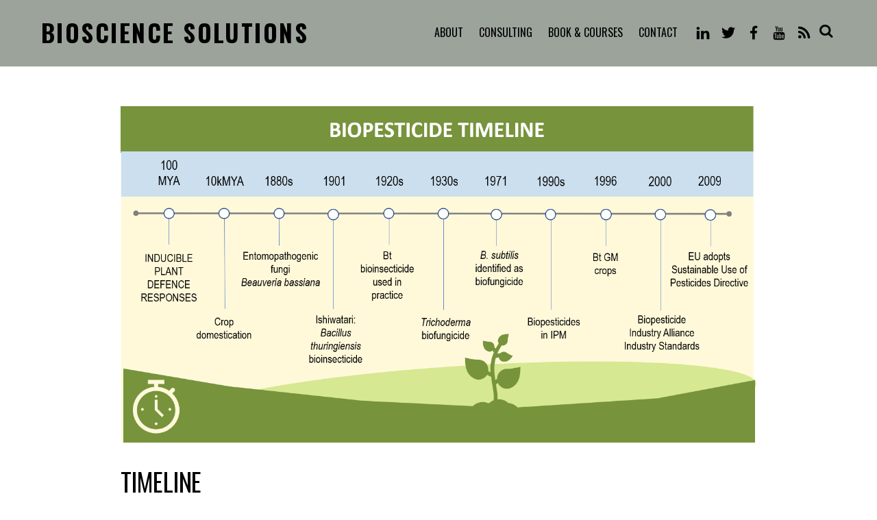

--- FILE ---
content_type: text/html; charset=UTF-8
request_url: https://biocomm.eu/2018/01/12/biopesticides-part-v-surprisingly-long-biopesticide-timeline/timeline/
body_size: 11860
content:
<!DOCTYPE html>
<html lang="en-US" prefix="og: https://ogp.me/ns#">

<head>
		<meta charset="UTF-8">
	<!-- wp_head -->
		<style>img:is([sizes="auto" i], [sizes^="auto," i]) { contain-intrinsic-size: 3000px 1500px }</style>
	<meta name="dlm-version" content="5.1.6">
<!-- Search Engine Optimization by Rank Math - https://rankmath.com/ -->
<title>timeline - BioScience Solutions</title>
<meta name="robots" content="follow, index, max-snippet:-1, max-video-preview:-1, max-image-preview:large"/>
<link rel="canonical" href="https://biocomm.eu/2018/01/12/biopesticides-part-v-surprisingly-long-biopesticide-timeline/timeline/" />
<meta property="og:locale" content="en_US" />
<meta property="og:type" content="article" />
<meta property="og:title" content="timeline - BioScience Solutions" />
<meta property="og:url" content="https://biocomm.eu/2018/01/12/biopesticides-part-v-surprisingly-long-biopesticide-timeline/timeline/" />
<meta property="og:site_name" content="BioScience Solutions" />
<meta property="article:publisher" content="https://www.facebook.com/biocomm.eu/" />
<meta property="og:image" content="https://usercontent.one/wp/biocomm.eu/wp-content/uploads/2018/01/timeline.png?media=1760530528" />
<meta property="og:image:secure_url" content="https://usercontent.one/wp/biocomm.eu/wp-content/uploads/2018/01/timeline.png?media=1760530528" />
<meta property="og:image:width" content="1450" />
<meta property="og:image:height" content="767" />
<meta property="og:image:alt" content="timeline" />
<meta property="og:image:type" content="image/png" />
<meta name="twitter:card" content="summary_large_image" />
<meta name="twitter:title" content="timeline - BioScience Solutions" />
<meta name="twitter:site" content="@biocomm_eu" />
<meta name="twitter:creator" content="@biocomm_eu" />
<meta name="twitter:image" content="https://usercontent.one/wp/biocomm.eu/wp-content/uploads/2018/01/timeline.png?media=1760530528" />
<!-- /Rank Math WordPress SEO plugin -->

<link rel='dns-prefetch' href='//www.googletagmanager.com' />
<link rel='dns-prefetch' href='//fonts.googleapis.com' />
<link rel='dns-prefetch' href='//pagead2.googlesyndication.com' />
<link rel="alternate" type="application/rss+xml" title="BioScience Solutions &raquo; Feed" href="https://biocomm.eu/feed/" />
<link rel="alternate" type="application/rss+xml" title="BioScience Solutions &raquo; Comments Feed" href="https://biocomm.eu/comments/feed/" />
<link rel="alternate" type="application/rss+xml" title="BioScience Solutions &raquo; timeline Comments Feed" href="https://biocomm.eu/2018/01/12/biopesticides-part-v-surprisingly-long-biopesticide-timeline/timeline/feed/" />
<script type="text/javascript">
/* <![CDATA[ */
window._wpemojiSettings = {"baseUrl":"https:\/\/s.w.org\/images\/core\/emoji\/16.0.1\/72x72\/","ext":".png","svgUrl":"https:\/\/s.w.org\/images\/core\/emoji\/16.0.1\/svg\/","svgExt":".svg","source":{"concatemoji":"https:\/\/biocomm.eu\/wp-includes\/js\/wp-emoji-release.min.js?ver=6.8.3"}};
/*! This file is auto-generated */
!function(s,n){var o,i,e;function c(e){try{var t={supportTests:e,timestamp:(new Date).valueOf()};sessionStorage.setItem(o,JSON.stringify(t))}catch(e){}}function p(e,t,n){e.clearRect(0,0,e.canvas.width,e.canvas.height),e.fillText(t,0,0);var t=new Uint32Array(e.getImageData(0,0,e.canvas.width,e.canvas.height).data),a=(e.clearRect(0,0,e.canvas.width,e.canvas.height),e.fillText(n,0,0),new Uint32Array(e.getImageData(0,0,e.canvas.width,e.canvas.height).data));return t.every(function(e,t){return e===a[t]})}function u(e,t){e.clearRect(0,0,e.canvas.width,e.canvas.height),e.fillText(t,0,0);for(var n=e.getImageData(16,16,1,1),a=0;a<n.data.length;a++)if(0!==n.data[a])return!1;return!0}function f(e,t,n,a){switch(t){case"flag":return n(e,"\ud83c\udff3\ufe0f\u200d\u26a7\ufe0f","\ud83c\udff3\ufe0f\u200b\u26a7\ufe0f")?!1:!n(e,"\ud83c\udde8\ud83c\uddf6","\ud83c\udde8\u200b\ud83c\uddf6")&&!n(e,"\ud83c\udff4\udb40\udc67\udb40\udc62\udb40\udc65\udb40\udc6e\udb40\udc67\udb40\udc7f","\ud83c\udff4\u200b\udb40\udc67\u200b\udb40\udc62\u200b\udb40\udc65\u200b\udb40\udc6e\u200b\udb40\udc67\u200b\udb40\udc7f");case"emoji":return!a(e,"\ud83e\udedf")}return!1}function g(e,t,n,a){var r="undefined"!=typeof WorkerGlobalScope&&self instanceof WorkerGlobalScope?new OffscreenCanvas(300,150):s.createElement("canvas"),o=r.getContext("2d",{willReadFrequently:!0}),i=(o.textBaseline="top",o.font="600 32px Arial",{});return e.forEach(function(e){i[e]=t(o,e,n,a)}),i}function t(e){var t=s.createElement("script");t.src=e,t.defer=!0,s.head.appendChild(t)}"undefined"!=typeof Promise&&(o="wpEmojiSettingsSupports",i=["flag","emoji"],n.supports={everything:!0,everythingExceptFlag:!0},e=new Promise(function(e){s.addEventListener("DOMContentLoaded",e,{once:!0})}),new Promise(function(t){var n=function(){try{var e=JSON.parse(sessionStorage.getItem(o));if("object"==typeof e&&"number"==typeof e.timestamp&&(new Date).valueOf()<e.timestamp+604800&&"object"==typeof e.supportTests)return e.supportTests}catch(e){}return null}();if(!n){if("undefined"!=typeof Worker&&"undefined"!=typeof OffscreenCanvas&&"undefined"!=typeof URL&&URL.createObjectURL&&"undefined"!=typeof Blob)try{var e="postMessage("+g.toString()+"("+[JSON.stringify(i),f.toString(),p.toString(),u.toString()].join(",")+"));",a=new Blob([e],{type:"text/javascript"}),r=new Worker(URL.createObjectURL(a),{name:"wpTestEmojiSupports"});return void(r.onmessage=function(e){c(n=e.data),r.terminate(),t(n)})}catch(e){}c(n=g(i,f,p,u))}t(n)}).then(function(e){for(var t in e)n.supports[t]=e[t],n.supports.everything=n.supports.everything&&n.supports[t],"flag"!==t&&(n.supports.everythingExceptFlag=n.supports.everythingExceptFlag&&n.supports[t]);n.supports.everythingExceptFlag=n.supports.everythingExceptFlag&&!n.supports.flag,n.DOMReady=!1,n.readyCallback=function(){n.DOMReady=!0}}).then(function(){return e}).then(function(){var e;n.supports.everything||(n.readyCallback(),(e=n.source||{}).concatemoji?t(e.concatemoji):e.wpemoji&&e.twemoji&&(t(e.twemoji),t(e.wpemoji)))}))}((window,document),window._wpemojiSettings);
/* ]]> */
</script>
<style>
	.themify_builder .wow { visibility: hidden; }
	div:not(.caroufredsel_wrapper) > .themify_builder_slider > li:not(:first-child), .mfp-hide { display: none; }
a.themify_lightbox, .module-gallery a, .gallery-icon, .themify_lightboxed_images .post a[href$="jpg"], .themify_lightboxed_images .post a[href$="gif"], .themify_lightboxed_images .post a[href$="png"], .themify_lightboxed_images .post a[href$="JPG"], .themify_lightboxed_images .post a[href$="GIF"], .themify_lightboxed_images .post a[href$="PNG"], .themify_lightboxed_images .post a[href$="jpeg"], .themify_lightboxed_images .post a[href$="JPEG"] { cursor:not-allowed; }
	.themify_lightbox_loaded a.themify_lightbox, .themify_lightbox_loaded .module-gallery a, .themify_lightbox_loaded .gallery-icon { cursor:pointer; }
	</style><link rel='stylesheet' id='themify-common-css' href='https://usercontent.one/wp/biocomm.eu/wp-content/themes/themify-landing/themify/css/themify.common.css?ver=4.8.8&media=1760530528' type='text/css' media='all' />
<meta name="themify-framework-css" data-href="https://usercontent.one/wp/biocomm.eu/wp-content/themes/themify-landing/themify/css/themify.framework.css?ver=4.8.8&media=1760530528" content="themify-framework-css" id="themify-framework-css" /><meta name="builder-styles-css" data-href="https://usercontent.one/wp/biocomm.eu/wp-content/themes/themify-landing/themify/themify-builder/css/themify-builder-style.css?ver=4.8.8&media=1760530528" content="builder-styles-css" id="builder-styles-css" />
<style id='wp-emoji-styles-inline-css' type='text/css'>

	img.wp-smiley, img.emoji {
		display: inline !important;
		border: none !important;
		box-shadow: none !important;
		height: 1em !important;
		width: 1em !important;
		margin: 0 0.07em !important;
		vertical-align: -0.1em !important;
		background: none !important;
		padding: 0 !important;
	}
</style>
<link rel='stylesheet' id='wp-block-library-css' href='https://biocomm.eu/wp-includes/css/dist/block-library/style.min.css?ver=6.8.3' type='text/css' media='all' />
<style id='classic-theme-styles-inline-css' type='text/css'>
/*! This file is auto-generated */
.wp-block-button__link{color:#fff;background-color:#32373c;border-radius:9999px;box-shadow:none;text-decoration:none;padding:calc(.667em + 2px) calc(1.333em + 2px);font-size:1.125em}.wp-block-file__button{background:#32373c;color:#fff;text-decoration:none}
</style>
<style id='global-styles-inline-css' type='text/css'>
:root{--wp--preset--aspect-ratio--square: 1;--wp--preset--aspect-ratio--4-3: 4/3;--wp--preset--aspect-ratio--3-4: 3/4;--wp--preset--aspect-ratio--3-2: 3/2;--wp--preset--aspect-ratio--2-3: 2/3;--wp--preset--aspect-ratio--16-9: 16/9;--wp--preset--aspect-ratio--9-16: 9/16;--wp--preset--color--black: #000000;--wp--preset--color--cyan-bluish-gray: #abb8c3;--wp--preset--color--white: #ffffff;--wp--preset--color--pale-pink: #f78da7;--wp--preset--color--vivid-red: #cf2e2e;--wp--preset--color--luminous-vivid-orange: #ff6900;--wp--preset--color--luminous-vivid-amber: #fcb900;--wp--preset--color--light-green-cyan: #7bdcb5;--wp--preset--color--vivid-green-cyan: #00d084;--wp--preset--color--pale-cyan-blue: #8ed1fc;--wp--preset--color--vivid-cyan-blue: #0693e3;--wp--preset--color--vivid-purple: #9b51e0;--wp--preset--gradient--vivid-cyan-blue-to-vivid-purple: linear-gradient(135deg,rgba(6,147,227,1) 0%,rgb(155,81,224) 100%);--wp--preset--gradient--light-green-cyan-to-vivid-green-cyan: linear-gradient(135deg,rgb(122,220,180) 0%,rgb(0,208,130) 100%);--wp--preset--gradient--luminous-vivid-amber-to-luminous-vivid-orange: linear-gradient(135deg,rgba(252,185,0,1) 0%,rgba(255,105,0,1) 100%);--wp--preset--gradient--luminous-vivid-orange-to-vivid-red: linear-gradient(135deg,rgba(255,105,0,1) 0%,rgb(207,46,46) 100%);--wp--preset--gradient--very-light-gray-to-cyan-bluish-gray: linear-gradient(135deg,rgb(238,238,238) 0%,rgb(169,184,195) 100%);--wp--preset--gradient--cool-to-warm-spectrum: linear-gradient(135deg,rgb(74,234,220) 0%,rgb(151,120,209) 20%,rgb(207,42,186) 40%,rgb(238,44,130) 60%,rgb(251,105,98) 80%,rgb(254,248,76) 100%);--wp--preset--gradient--blush-light-purple: linear-gradient(135deg,rgb(255,206,236) 0%,rgb(152,150,240) 100%);--wp--preset--gradient--blush-bordeaux: linear-gradient(135deg,rgb(254,205,165) 0%,rgb(254,45,45) 50%,rgb(107,0,62) 100%);--wp--preset--gradient--luminous-dusk: linear-gradient(135deg,rgb(255,203,112) 0%,rgb(199,81,192) 50%,rgb(65,88,208) 100%);--wp--preset--gradient--pale-ocean: linear-gradient(135deg,rgb(255,245,203) 0%,rgb(182,227,212) 50%,rgb(51,167,181) 100%);--wp--preset--gradient--electric-grass: linear-gradient(135deg,rgb(202,248,128) 0%,rgb(113,206,126) 100%);--wp--preset--gradient--midnight: linear-gradient(135deg,rgb(2,3,129) 0%,rgb(40,116,252) 100%);--wp--preset--font-size--small: 13px;--wp--preset--font-size--medium: 20px;--wp--preset--font-size--large: 36px;--wp--preset--font-size--x-large: 42px;--wp--preset--spacing--20: 0.44rem;--wp--preset--spacing--30: 0.67rem;--wp--preset--spacing--40: 1rem;--wp--preset--spacing--50: 1.5rem;--wp--preset--spacing--60: 2.25rem;--wp--preset--spacing--70: 3.38rem;--wp--preset--spacing--80: 5.06rem;--wp--preset--shadow--natural: 6px 6px 9px rgba(0, 0, 0, 0.2);--wp--preset--shadow--deep: 12px 12px 50px rgba(0, 0, 0, 0.4);--wp--preset--shadow--sharp: 6px 6px 0px rgba(0, 0, 0, 0.2);--wp--preset--shadow--outlined: 6px 6px 0px -3px rgba(255, 255, 255, 1), 6px 6px rgba(0, 0, 0, 1);--wp--preset--shadow--crisp: 6px 6px 0px rgba(0, 0, 0, 1);}:where(.is-layout-flex){gap: 0.5em;}:where(.is-layout-grid){gap: 0.5em;}body .is-layout-flex{display: flex;}.is-layout-flex{flex-wrap: wrap;align-items: center;}.is-layout-flex > :is(*, div){margin: 0;}body .is-layout-grid{display: grid;}.is-layout-grid > :is(*, div){margin: 0;}:where(.wp-block-columns.is-layout-flex){gap: 2em;}:where(.wp-block-columns.is-layout-grid){gap: 2em;}:where(.wp-block-post-template.is-layout-flex){gap: 1.25em;}:where(.wp-block-post-template.is-layout-grid){gap: 1.25em;}.has-black-color{color: var(--wp--preset--color--black) !important;}.has-cyan-bluish-gray-color{color: var(--wp--preset--color--cyan-bluish-gray) !important;}.has-white-color{color: var(--wp--preset--color--white) !important;}.has-pale-pink-color{color: var(--wp--preset--color--pale-pink) !important;}.has-vivid-red-color{color: var(--wp--preset--color--vivid-red) !important;}.has-luminous-vivid-orange-color{color: var(--wp--preset--color--luminous-vivid-orange) !important;}.has-luminous-vivid-amber-color{color: var(--wp--preset--color--luminous-vivid-amber) !important;}.has-light-green-cyan-color{color: var(--wp--preset--color--light-green-cyan) !important;}.has-vivid-green-cyan-color{color: var(--wp--preset--color--vivid-green-cyan) !important;}.has-pale-cyan-blue-color{color: var(--wp--preset--color--pale-cyan-blue) !important;}.has-vivid-cyan-blue-color{color: var(--wp--preset--color--vivid-cyan-blue) !important;}.has-vivid-purple-color{color: var(--wp--preset--color--vivid-purple) !important;}.has-black-background-color{background-color: var(--wp--preset--color--black) !important;}.has-cyan-bluish-gray-background-color{background-color: var(--wp--preset--color--cyan-bluish-gray) !important;}.has-white-background-color{background-color: var(--wp--preset--color--white) !important;}.has-pale-pink-background-color{background-color: var(--wp--preset--color--pale-pink) !important;}.has-vivid-red-background-color{background-color: var(--wp--preset--color--vivid-red) !important;}.has-luminous-vivid-orange-background-color{background-color: var(--wp--preset--color--luminous-vivid-orange) !important;}.has-luminous-vivid-amber-background-color{background-color: var(--wp--preset--color--luminous-vivid-amber) !important;}.has-light-green-cyan-background-color{background-color: var(--wp--preset--color--light-green-cyan) !important;}.has-vivid-green-cyan-background-color{background-color: var(--wp--preset--color--vivid-green-cyan) !important;}.has-pale-cyan-blue-background-color{background-color: var(--wp--preset--color--pale-cyan-blue) !important;}.has-vivid-cyan-blue-background-color{background-color: var(--wp--preset--color--vivid-cyan-blue) !important;}.has-vivid-purple-background-color{background-color: var(--wp--preset--color--vivid-purple) !important;}.has-black-border-color{border-color: var(--wp--preset--color--black) !important;}.has-cyan-bluish-gray-border-color{border-color: var(--wp--preset--color--cyan-bluish-gray) !important;}.has-white-border-color{border-color: var(--wp--preset--color--white) !important;}.has-pale-pink-border-color{border-color: var(--wp--preset--color--pale-pink) !important;}.has-vivid-red-border-color{border-color: var(--wp--preset--color--vivid-red) !important;}.has-luminous-vivid-orange-border-color{border-color: var(--wp--preset--color--luminous-vivid-orange) !important;}.has-luminous-vivid-amber-border-color{border-color: var(--wp--preset--color--luminous-vivid-amber) !important;}.has-light-green-cyan-border-color{border-color: var(--wp--preset--color--light-green-cyan) !important;}.has-vivid-green-cyan-border-color{border-color: var(--wp--preset--color--vivid-green-cyan) !important;}.has-pale-cyan-blue-border-color{border-color: var(--wp--preset--color--pale-cyan-blue) !important;}.has-vivid-cyan-blue-border-color{border-color: var(--wp--preset--color--vivid-cyan-blue) !important;}.has-vivid-purple-border-color{border-color: var(--wp--preset--color--vivid-purple) !important;}.has-vivid-cyan-blue-to-vivid-purple-gradient-background{background: var(--wp--preset--gradient--vivid-cyan-blue-to-vivid-purple) !important;}.has-light-green-cyan-to-vivid-green-cyan-gradient-background{background: var(--wp--preset--gradient--light-green-cyan-to-vivid-green-cyan) !important;}.has-luminous-vivid-amber-to-luminous-vivid-orange-gradient-background{background: var(--wp--preset--gradient--luminous-vivid-amber-to-luminous-vivid-orange) !important;}.has-luminous-vivid-orange-to-vivid-red-gradient-background{background: var(--wp--preset--gradient--luminous-vivid-orange-to-vivid-red) !important;}.has-very-light-gray-to-cyan-bluish-gray-gradient-background{background: var(--wp--preset--gradient--very-light-gray-to-cyan-bluish-gray) !important;}.has-cool-to-warm-spectrum-gradient-background{background: var(--wp--preset--gradient--cool-to-warm-spectrum) !important;}.has-blush-light-purple-gradient-background{background: var(--wp--preset--gradient--blush-light-purple) !important;}.has-blush-bordeaux-gradient-background{background: var(--wp--preset--gradient--blush-bordeaux) !important;}.has-luminous-dusk-gradient-background{background: var(--wp--preset--gradient--luminous-dusk) !important;}.has-pale-ocean-gradient-background{background: var(--wp--preset--gradient--pale-ocean) !important;}.has-electric-grass-gradient-background{background: var(--wp--preset--gradient--electric-grass) !important;}.has-midnight-gradient-background{background: var(--wp--preset--gradient--midnight) !important;}.has-small-font-size{font-size: var(--wp--preset--font-size--small) !important;}.has-medium-font-size{font-size: var(--wp--preset--font-size--medium) !important;}.has-large-font-size{font-size: var(--wp--preset--font-size--large) !important;}.has-x-large-font-size{font-size: var(--wp--preset--font-size--x-large) !important;}
:where(.wp-block-post-template.is-layout-flex){gap: 1.25em;}:where(.wp-block-post-template.is-layout-grid){gap: 1.25em;}
:where(.wp-block-columns.is-layout-flex){gap: 2em;}:where(.wp-block-columns.is-layout-grid){gap: 2em;}
:root :where(.wp-block-pullquote){font-size: 1.5em;line-height: 1.6;}
</style>
<link rel='stylesheet' id='theme-style-css' href='https://usercontent.one/wp/biocomm.eu/wp-content/themes/themify-landing/style.css?ver=1.5.8&media=1760530528' type='text/css' media='all' />
<link rel='stylesheet' id='themify-media-queries-css' href='https://usercontent.one/wp/biocomm.eu/wp-content/themes/themify-landing/media-queries.css?ver=1.5.8&media=1760530528' type='text/css' media='all' />
<link rel='stylesheet' id='themify-customize-css' href='https://usercontent.one/wp/biocomm.eu/wp-content/uploads/themify-customizer.css?ver=21.05.28.20.15.51&media=1760530528' type='text/css' media='all' />
<link rel='stylesheet' id='themify-google-fonts-css' href='https://fonts.googleapis.com/css?family=Oswald:400,700|Crimson+Text:700italic,400,700,400italic&#038;subset=latin' type='text/css' media='all' />
<script type="text/javascript" src="https://biocomm.eu/wp-includes/js/jquery/jquery.min.js?ver=3.7.1" id="jquery-core-js"></script>
<script type="text/javascript" src="https://biocomm.eu/wp-includes/js/jquery/jquery-migrate.min.js?ver=3.4.1" id="jquery-migrate-js"></script>

<!-- Google tag (gtag.js) snippet added by Site Kit -->
<!-- Google Analytics snippet added by Site Kit -->
<script type="text/javascript" src="https://www.googletagmanager.com/gtag/js?id=GT-WVCK3Q2" id="google_gtagjs-js" async></script>
<script type="text/javascript" id="google_gtagjs-js-after">
/* <![CDATA[ */
window.dataLayer = window.dataLayer || [];function gtag(){dataLayer.push(arguments);}
gtag("set","linker",{"domains":["biocomm.eu"]});
gtag("js", new Date());
gtag("set", "developer_id.dZTNiMT", true);
gtag("config", "GT-WVCK3Q2");
/* ]]> */
</script>
<link rel="https://api.w.org/" href="https://biocomm.eu/wp-json/" /><link rel="alternate" title="JSON" type="application/json" href="https://biocomm.eu/wp-json/wp/v2/media/6348" /><link rel="EditURI" type="application/rsd+xml" title="RSD" href="https://biocomm.eu/xmlrpc.php?rsd" />
<meta name="generator" content="WordPress 6.8.3" />
<link rel='shortlink' href='https://biocomm.eu/?p=6348' />
<link rel="alternate" title="oEmbed (JSON)" type="application/json+oembed" href="https://biocomm.eu/wp-json/oembed/1.0/embed?url=https%3A%2F%2Fbiocomm.eu%2F2018%2F01%2F12%2Fbiopesticides-part-v-surprisingly-long-biopesticide-timeline%2Ftimeline%2F" />
<link rel="alternate" title="oEmbed (XML)" type="text/xml+oembed" href="https://biocomm.eu/wp-json/oembed/1.0/embed?url=https%3A%2F%2Fbiocomm.eu%2F2018%2F01%2F12%2Fbiopesticides-part-v-surprisingly-long-biopesticide-timeline%2Ftimeline%2F&#038;format=xml" />
<meta name="generator" content="Site Kit by Google 1.168.0" /><style>[class*=" icon-oc-"],[class^=icon-oc-]{speak:none;font-style:normal;font-weight:400;font-variant:normal;text-transform:none;line-height:1;-webkit-font-smoothing:antialiased;-moz-osx-font-smoothing:grayscale}.icon-oc-one-com-white-32px-fill:before{content:"901"}.icon-oc-one-com:before{content:"900"}#one-com-icon,.toplevel_page_onecom-wp .wp-menu-image{speak:none;display:flex;align-items:center;justify-content:center;text-transform:none;line-height:1;-webkit-font-smoothing:antialiased;-moz-osx-font-smoothing:grayscale}.onecom-wp-admin-bar-item>a,.toplevel_page_onecom-wp>.wp-menu-name{font-size:16px;font-weight:400;line-height:1}.toplevel_page_onecom-wp>.wp-menu-name img{width:69px;height:9px;}.wp-submenu-wrap.wp-submenu>.wp-submenu-head>img{width:88px;height:auto}.onecom-wp-admin-bar-item>a img{height:7px!important}.onecom-wp-admin-bar-item>a img,.toplevel_page_onecom-wp>.wp-menu-name img{opacity:.8}.onecom-wp-admin-bar-item.hover>a img,.toplevel_page_onecom-wp.wp-has-current-submenu>.wp-menu-name img,li.opensub>a.toplevel_page_onecom-wp>.wp-menu-name img{opacity:1}#one-com-icon:before,.onecom-wp-admin-bar-item>a:before,.toplevel_page_onecom-wp>.wp-menu-image:before{content:'';position:static!important;background-color:rgba(240,245,250,.4);border-radius:102px;width:18px;height:18px;padding:0!important}.onecom-wp-admin-bar-item>a:before{width:14px;height:14px}.onecom-wp-admin-bar-item.hover>a:before,.toplevel_page_onecom-wp.opensub>a>.wp-menu-image:before,.toplevel_page_onecom-wp.wp-has-current-submenu>.wp-menu-image:before{background-color:#76b82a}.onecom-wp-admin-bar-item>a{display:inline-flex!important;align-items:center;justify-content:center}#one-com-logo-wrapper{font-size:4em}#one-com-icon{vertical-align:middle}.imagify-welcome{display:none !important;}</style>

<link href="https://usercontent.one/wp/biocomm.eu/wp-content/uploads/2017/06/3-1.png?media=1760530528" rel="shortcut icon" /> 




		<link rel="preconnect" href="https://fonts.googleapis.com" crossorigin/>
	
	<script type="text/javascript">
	    var tf_mobile_menu_trigger_point = 1200;
	</script>
	
<meta name="viewport" content="width=device-width, initial-scale=1">

<!-- Google AdSense meta tags added by Site Kit -->
<meta name="google-adsense-platform-account" content="ca-host-pub-2644536267352236">
<meta name="google-adsense-platform-domain" content="sitekit.withgoogle.com">
<!-- End Google AdSense meta tags added by Site Kit -->

<!-- Google AdSense snippet added by Site Kit -->
<script type="text/javascript" async="async" src="https://pagead2.googlesyndication.com/pagead/js/adsbygoogle.js?client=ca-pub-6401576362648451&amp;host=ca-host-pub-2644536267352236" crossorigin="anonymous"></script>

<!-- End Google AdSense snippet added by Site Kit -->
<link rel="icon" href="https://usercontent.one/wp/biocomm.eu/wp-content/uploads/2017/06/cropped-3-32x32.png?media=1760530528" sizes="32x32" />
<link rel="icon" href="https://usercontent.one/wp/biocomm.eu/wp-content/uploads/2017/06/cropped-3-192x192.png?media=1760530528" sizes="192x192" />
<link rel="apple-touch-icon" href="https://usercontent.one/wp/biocomm.eu/wp-content/uploads/2017/06/cropped-3-180x180.png?media=1760530528" />
<meta name="msapplication-TileImage" content="https://usercontent.one/wp/biocomm.eu/wp-content/uploads/2017/06/cropped-3-270x270.png?media=1760530528" />
<meta name="description" content="Harry Teicher | BioScience Solutions supports crop protection companies with strategic RnD and formulation expertise to accelerate innovation and ROI.">

</head>

<body class="attachment wp-singular attachment-template-default single single-attachment postid-6348 attachmentid-6348 attachment-png wp-theme-themify-landing themify-fw-4-8-8 themify-landing-1-5-8 skin-default not-ie default_width sidebar-none no-home no-touch themify_lightboxed_images builder-parallax-scrolling-active header-horizontal">

<script type="text/javascript">
	function themifyMobileMenuTrigger(e) {
		var w = document.body.clientWidth;
		if( w > 0 && w <= tf_mobile_menu_trigger_point ) {
			document.body.classList.add( 'mobile_menu_active' );
		} else {
			document.body.classList.remove( 'mobile_menu_active' );
		}
		
	}
	themifyMobileMenuTrigger();
	var _init =function () {
	    jQuery( window ).on('tfsmartresize.tf_mobile_menu', themifyMobileMenuTrigger );
	    document.removeEventListener( 'DOMContentLoaded', _init, {once:true,passive:true} );
	    _init=null;
	};
	document.addEventListener( 'DOMContentLoaded', _init, {once:true,passive:true} );
</script>

<div id="pagewrap" class="hfeed site">

			<div id="headerwrap">

			
			<header id="header" class="pagewidth clearfix" itemscope="itemscope" itemtype="https://schema.org/WPHeader">

	            
	            					<div id="site-logo"><a href="https://biocomm.eu" title="BioScience Solutions"><span>BioScience Solutions</span></a></div>				
									<div id="site-description" class="site-description"><span>STRATEGIC R&D LEADER | Available: Permanent - Interim - Consultant | SCIENCE COMMUNICATOR | Crop Protection & BioScience</span></div>				
									<a id="menu-icon" href="#mobile-menu"><span class="menu-icon-inner"></span></a>
					<div id="mobile-menu" class="sidemenu sidemenu-off">

													<div id="searchform-wrap">
								<form method="get" id="searchform" action="https://biocomm.eu/">

	<i class="icon-search"></i>

	<input type="text" name="s" id="s" title="Search" value="" />

</form>							</div>
							<!-- /searchform-wrap -->
						
																			<div class="social-widget">
                                                                    <div id="themify-social-links-1006" class="widget themify-social-links"><ul class="social-links horizontal">
							<li class="social-link-item linkedin font-icon icon-medium">
								<a href="https://www.linkedin.com/in/hteicher/" ><i class="ti-linkedin" ></i>  </a>
							</li>
							<!-- /themify-link-item -->
							<li class="social-link-item twitter font-icon icon-medium">
								<a href="https://twitter.com/biocomm_eu" ><i class="fa fa-twitter" ></i>  </a>
							</li>
							<!-- /themify-link-item -->
							<li class="social-link-item facebook font-icon icon-medium">
								<a href="https://www.facebook.com/biocomm.eu/" ><i class="fa fa-facebook" ></i>  </a>
							</li>
							<!-- /themify-link-item -->
							<li class="social-link-item youtube font-icon icon-medium">
								<a href="https://www.youtube.com/@CropProtectionFormulation" ><i class="ti-youtube" ></i>  </a>
							</li>
							<!-- /themify-link-item --></ul></div>                                     <!-- /.social-widget -->
                                																	<div class="rss">
										<a href="https://biocomm.eu/feed/"></a>
									</div>
															</div>
						
													<nav itemscope="itemscope" itemtype="https://schema.org/SiteNavigationElement">
								<ul id="main-nav" class="main-nav menu-name-primary-menu"><li id="menu-item-23" class="menu-item menu-item-type-custom menu-item-object-custom menu-item-home menu-item-23"><a href="http://biocomm.eu/#about"><i class="dashicons-obfx-default-icon"></i> About</a></li>
<li id="menu-item-4731" class="menu-item menu-item-type-custom menu-item-object-custom menu-item-home menu-item-4731"><a href="http://biocomm.eu/#solutions"><i class="dashicons-obfx-default-icon"></i> Consulting</a></li>
<li id="menu-item-5851" class="menu-item menu-item-type-custom menu-item-object-custom menu-item-home menu-item-5851"><a href="http://biocomm.eu/#resources"><i class="dashicons-obfx-default-icon"></i> Book &#038; Courses</a></li>
<li id="menu-item-4728" class="menu-item menu-item-type-custom menu-item-object-custom menu-item-home menu-item-4728"><a href="http://biocomm.eu/#contact"><i class="dashicons-obfx-default-icon"></i> Contact</a></li>
</ul>								<!-- /#main-nav -->
							</nav>
						
						<a id="menu-icon-close" href="#"></a>
					</div>
					<!-- /#mobile-menu -->
				
				
			</header>
			<!-- /#header -->

	        
		</div>
		<!-- /#headerwrap -->
	
	<div id="body" class="clearfix">

		


	<!-- layout-container -->
	<div id="layout" class="pagewidth clearfix">

				<!-- content -->
		<div id="content" class="list-post">
			
			

<article id="post-6348" class="post clearfix post-6348 attachment type-attachment status-inherit hentry has-post-title no-post-date has-post-category no-post-tag no-post-comment no-post-author ">
	
	
	
	
		
			<figure class="post-image  clearfix">

									<a href="https://biocomm.eu/2018/01/12/biopesticides-part-v-surprisingly-long-biopesticide-timeline/timeline/"><img fetchpriority="high" decoding="async" width="1450" height="767" src="https://usercontent.one/wp/biocomm.eu/wp-content/uploads/2018/01/timeline.png?media=1760530528" class=" wp-post-image wp-image-6348" alt="timeline" srcset="https://usercontent.one/wp/biocomm.eu/wp-content/uploads/2018/01/timeline.png?media=1760530528 1450w, https://usercontent.one/wp/biocomm.eu/wp-content/uploads/2018/01/timeline-300x159.png?media=1760530528 300w, https://usercontent.one/wp/biocomm.eu/wp-content/uploads/2018/01/timeline-1024x542.png?media=1760530528 1024w, https://usercontent.one/wp/biocomm.eu/wp-content/uploads/2018/01/timeline-768x406.png?media=1760530528 768w" sizes="(max-width: 1450px) 100vw, 1450px" /></a>
				
			</figure>

		
	
	
	<div class="post-content">

					 <h1 class="post-title entry-title"><a href="https://biocomm.eu/2018/01/12/biopesticides-part-v-surprisingly-long-biopesticide-timeline/timeline/">timeline</a> </h1>		
					<p class="post-meta entry-meta">
				
				
				
													
							</p>
			<!-- /post-meta -->
		
		
		<div class="entry-content">

			
				<p><a href='https://usercontent.one/wp/biocomm.eu/wp-content/uploads/2018/01/timeline.png?media=1760530528'><img decoding="async" width="1024" height="542" src="https://usercontent.one/wp/biocomm.eu/wp-content/uploads/2018/01/timeline-1024x542.png?media=1760530528" class="attachment-large size-large" alt="" srcset="https://usercontent.one/wp/biocomm.eu/wp-content/uploads/2018/01/timeline-1024x542.png?media=1760530528 1024w, https://usercontent.one/wp/biocomm.eu/wp-content/uploads/2018/01/timeline-300x159.png?media=1760530528 300w, https://usercontent.one/wp/biocomm.eu/wp-content/uploads/2018/01/timeline-768x406.png?media=1760530528 768w, https://usercontent.one/wp/biocomm.eu/wp-content/uploads/2018/01/timeline.png?media=1760530528 1450w" sizes="(max-width: 1024px) 100vw, 1024px" /></a></p>
<div id="themify_builder_content-6348" data-postid="6348" class="themify_builder_content themify_builder_content-6348 themify_builder tb_generate_css" style="visibility:hidden;opacity:0;">
    </div>
<!-- /themify_builder_content -->

			
		</div><!-- /.entry-content -->

		
	</div>
	<!-- /.post-content -->
	
</article>
<!-- /.post -->

			
			
			
										
							


<div id="comments" class="commentwrap">

	
	
	
			<div id="respond" class="comment-respond">
		<h3 id="reply-title" class="comment-reply-title">Leave a Reply <small><a rel="nofollow" id="cancel-comment-reply-link" href="/2018/01/12/biopesticides-part-v-surprisingly-long-biopesticide-timeline/timeline/#respond" style="display:none;">Cancel reply</a></small></h3><form action="https://biocomm.eu/wp-comments-post.php" method="post" id="commentform" class="comment-form"><p class="comment-notes"><span id="email-notes">Your email address will not be published.</span> <span class="required-field-message">Required fields are marked <span class="required">*</span></span></p><p class="comment-form-comment"><label for="comment">Comment <span class="required">*</span></label> <textarea id="comment" name="comment" cols="45" rows="8" maxlength="65525" required></textarea></p><p class="comment-form-author"><label for="author">Name <span class="required">*</span></label> <input id="author" name="author" type="text" value="" size="30" maxlength="245" autocomplete="name" required /></p>
<p class="comment-form-email"><label for="email">Email <span class="required">*</span></label> <input id="email" name="email" type="email" value="" size="30" maxlength="100" aria-describedby="email-notes" autocomplete="email" required /></p>
<p class="comment-form-url"><label for="url">Website</label> <input id="url" name="url" type="url" value="" size="30" maxlength="200" autocomplete="url" /></p>
<p class="form-submit"><input name="submit" type="submit" id="submit" class="submit" value="Post Comment" /> <input type='hidden' name='comment_post_ID' value='6348' id='comment_post_ID' />
<input type='hidden' name='comment_parent' id='comment_parent' value='0' />
</p><p style="display: none;"><input type="hidden" id="akismet_comment_nonce" name="akismet_comment_nonce" value="16e6e41345" /></p><p style="display: none !important;" class="akismet-fields-container" data-prefix="ak_"><label>&#916;<textarea name="ak_hp_textarea" cols="45" rows="8" maxlength="100"></textarea></label><input type="hidden" id="ak_js_1" name="ak_js" value="176"/><script>document.getElementById( "ak_js_1" ).setAttribute( "value", ( new Date() ).getTime() );</script></p></form>	</div><!-- #respond -->
	<p class="akismet_comment_form_privacy_notice">This site uses Akismet to reduce spam. <a href="https://akismet.com/privacy/" target="_blank" rel="nofollow noopener">Learn how your comment data is processed.</a></p>
	
	
</div>
<!-- /.commentwrap -->


			
					</div>
		<!-- /content -->
		
		
	</div>
	<!-- /layout-container -->



							</div>
			<!-- /body -->
							<div class="footer-widgets-wrap">
					
	<div class="footer-widgets pagewidth clearfix">

								<div class="col3-1 first">
							</div>
								<div class="col3-1 ">
							</div>
								<div class="col3-1 ">
							</div>
		
	</div>
	<!-- /.footer-widgets -->

				</div>
			
							<div id="footerwrap">

					
					<footer id="footer" class="pagewidth clearfix" itemscope="itemscope" itemtype="https://schema.org/WPFooter">

						
						<div class="footer-text clearfix">

							<div class="one">Harry Teicher</div>
							<div class="two">BioScience Solutions</div>
						</div>
						<!-- /footer-text -->

						
					</footer>
					<!-- /#footer -->

					
				</div>
				<!-- /#footerwrap -->
			
		</div>
		<!-- /#pagewrap -->

		
		<!-- wp_footer -->
				

<script type="speculationrules">
{"prefetch":[{"source":"document","where":{"and":[{"href_matches":"\/*"},{"not":{"href_matches":["\/wp-*.php","\/wp-admin\/*","\/wp-content\/uploads\/*","\/wp-content\/*","\/wp-content\/plugins\/*","\/wp-content\/themes\/themify-landing\/*","\/*\\?(.+)"]}},{"not":{"selector_matches":"a[rel~=\"nofollow\"]"}},{"not":{"selector_matches":".no-prefetch, .no-prefetch a"}}]},"eagerness":"conservative"}]}
</script>

<script type="text/javascript" id="themify-main-script-js-extra">
/* <![CDATA[ */
var themify_vars = {"version":"4.8.8","url":"https:\/\/biocomm.eu\/wp-content\/themes\/themify-landing\/themify","wp":"6.8.3","map_key":"AIzaSyCLXURV76827jLmPK6KtwJenxywlEYha4g","bing_map_key":null,"includesURL":"https:\/\/biocomm.eu\/wp-includes\/","isCached":"on","commentUrl":"https:\/\/biocomm.eu\/wp-includes\/js\/comment-reply.min.js","minify":{"css":{"themify-icons":0,"lightbox":0,"main":0,"themify-builder-style":0},"js":{"backstretch.themify-version":0,"bigvideo":0,"themify.dropdown":0,"themify.builder.script":0,"themify.scroll-highlight":0,"themify-youtube-bg":0,"themify-ticks":0}},"media":{"css":{"wp-mediaelement":{"src":"https:\/\/biocomm.eu\/wp-includes\/js\/mediaelement\/wp-mediaelement.min.css","v":false},"mediaelement":{"src":"https:\/\/biocomm.eu\/wp-includes\/js\/mediaelement\/mediaelementplayer-legacy.min.css","v":"4.2.17"}},"_wpmejsSettings":"var _wpmejsSettings = {\"pluginPath\":\"\\\/wp-includes\\\/js\\\/mediaelement\\\/\",\"classPrefix\":\"mejs-\",\"stretching\":\"responsive\",\"audioShortcodeLibrary\":\"mediaelement\",\"videoShortcodeLibrary\":\"mediaelement\"};","js":{"mediaelement-core":{"src":"https:\/\/biocomm.eu\/wp-includes\/js\/mediaelement\/mediaelement-and-player.min.js","v":"4.2.17","extra":{"before":[false,"var mejsL10n = {\"language\":\"en\",\"strings\":{\"mejs.download-file\":\"Download File\",\"mejs.install-flash\":\"You are using a browser that does not have Flash player enabled or installed. Please turn on your Flash player plugin or download the latest version from https:\\\/\\\/get.adobe.com\\\/flashplayer\\\/\",\"mejs.fullscreen\":\"Fullscreen\",\"mejs.play\":\"Play\",\"mejs.pause\":\"Pause\",\"mejs.time-slider\":\"Time Slider\",\"mejs.time-help-text\":\"Use Left\\\/Right Arrow keys to advance one second, Up\\\/Down arrows to advance ten seconds.\",\"mejs.live-broadcast\":\"Live Broadcast\",\"mejs.volume-help-text\":\"Use Up\\\/Down Arrow keys to increase or decrease volume.\",\"mejs.unmute\":\"Unmute\",\"mejs.mute\":\"Mute\",\"mejs.volume-slider\":\"Volume Slider\",\"mejs.video-player\":\"Video Player\",\"mejs.audio-player\":\"Audio Player\",\"mejs.captions-subtitles\":\"Captions\\\/Subtitles\",\"mejs.captions-chapters\":\"Chapters\",\"mejs.none\":\"None\",\"mejs.afrikaans\":\"Afrikaans\",\"mejs.albanian\":\"Albanian\",\"mejs.arabic\":\"Arabic\",\"mejs.belarusian\":\"Belarusian\",\"mejs.bulgarian\":\"Bulgarian\",\"mejs.catalan\":\"Catalan\",\"mejs.chinese\":\"Chinese\",\"mejs.chinese-simplified\":\"Chinese (Simplified)\",\"mejs.chinese-traditional\":\"Chinese (Traditional)\",\"mejs.croatian\":\"Croatian\",\"mejs.czech\":\"Czech\",\"mejs.danish\":\"Danish\",\"mejs.dutch\":\"Dutch\",\"mejs.english\":\"English\",\"mejs.estonian\":\"Estonian\",\"mejs.filipino\":\"Filipino\",\"mejs.finnish\":\"Finnish\",\"mejs.french\":\"French\",\"mejs.galician\":\"Galician\",\"mejs.german\":\"German\",\"mejs.greek\":\"Greek\",\"mejs.haitian-creole\":\"Haitian Creole\",\"mejs.hebrew\":\"Hebrew\",\"mejs.hindi\":\"Hindi\",\"mejs.hungarian\":\"Hungarian\",\"mejs.icelandic\":\"Icelandic\",\"mejs.indonesian\":\"Indonesian\",\"mejs.irish\":\"Irish\",\"mejs.italian\":\"Italian\",\"mejs.japanese\":\"Japanese\",\"mejs.korean\":\"Korean\",\"mejs.latvian\":\"Latvian\",\"mejs.lithuanian\":\"Lithuanian\",\"mejs.macedonian\":\"Macedonian\",\"mejs.malay\":\"Malay\",\"mejs.maltese\":\"Maltese\",\"mejs.norwegian\":\"Norwegian\",\"mejs.persian\":\"Persian\",\"mejs.polish\":\"Polish\",\"mejs.portuguese\":\"Portuguese\",\"mejs.romanian\":\"Romanian\",\"mejs.russian\":\"Russian\",\"mejs.serbian\":\"Serbian\",\"mejs.slovak\":\"Slovak\",\"mejs.slovenian\":\"Slovenian\",\"mejs.spanish\":\"Spanish\",\"mejs.swahili\":\"Swahili\",\"mejs.swedish\":\"Swedish\",\"mejs.tagalog\":\"Tagalog\",\"mejs.thai\":\"Thai\",\"mejs.turkish\":\"Turkish\",\"mejs.ukrainian\":\"Ukrainian\",\"mejs.vietnamese\":\"Vietnamese\",\"mejs.welsh\":\"Welsh\",\"mejs.yiddish\":\"Yiddish\"}};"]}},"mediaelement-migrate":{"src":"https:\/\/biocomm.eu\/wp-includes\/js\/mediaelement\/mediaelement-migrate.min.js","v":false,"extra":""}}},"scrollTo":null};
var tbLocalScript = {"ajaxurl":"https:\/\/biocomm.eu\/wp-admin\/admin-ajax.php","isAnimationActive":"1","isParallaxActive":"1","isScrollEffectActive":"1","isStickyScrollActive":"1","animationInviewSelectors":[".module.wow",".module_row.wow",".builder-posts-wrap > .post.wow"],"backgroundSlider":{"autoplay":5000},"animationOffset":"100","videoPoster":"https:\/\/biocomm.eu\/wp-content\/themes\/themify-landing\/themify\/themify-builder\/img\/blank.png","backgroundVideoLoop":"yes","builder_url":"https:\/\/biocomm.eu\/wp-content\/themes\/themify-landing\/themify\/themify-builder","framework_url":"https:\/\/biocomm.eu\/wp-content\/themes\/themify-landing\/themify","version":"4.8.8","fullwidth_support":"","fullwidth_container":"body","loadScrollHighlight":"1","addons":[],"breakpoints":{"tablet_landscape":[769,"1024"],"tablet":[681,"768"],"mobile":"480"},"ticks":{"tick":30,"ajaxurl":"https:\/\/biocomm.eu\/wp-admin\/admin-ajax.php","postID":6348},"cf_api_url":"https:\/\/biocomm.eu\/?tb_load_cf=","emailSub":"Check this out!"};
var themifyScript = {"lightbox":{"lightboxSelector":".themify_lightbox","lightboxOn":true,"lightboxContentImages":true,"lightboxContentImagesSelector":".post-content a[href$=jpg],.page-content a[href$=jpg],.post-content a[href$=gif],.page-content a[href$=gif],.post-content a[href$=png],.page-content a[href$=png],.post-content a[href$=JPG],.page-content a[href$=JPG],.post-content a[href$=GIF],.page-content a[href$=GIF],.post-content a[href$=PNG],.page-content a[href$=PNG],.post-content a[href$=jpeg],.page-content a[href$=jpeg],.post-content a[href$=JPEG],.page-content a[href$=JPEG]","theme":"pp_default","social_tools":false,"allow_resize":true,"show_title":false,"overlay_gallery":false,"screenWidthNoLightbox":600,"deeplinking":false,"contentImagesAreas":".post, .type-page, .type-highlight, .type-slider","gallerySelector":".gallery-icon > a","lightboxGalleryOn":true},"lightboxContext":"body"};
var tbScrollHighlight = {"fixedHeaderSelector":"#headerwrap.fixed-header","speed":"900","navigation":"#main-nav, .module-menu .ui.nav","scrollOffset":"0"};
/* ]]> */
</script>
<script type="text/javascript" defer="defer" src="https://usercontent.one/wp/biocomm.eu/wp-content/themes/themify-landing/themify/js/main.js?ver=4.8.8&media=1760530528" id="themify-main-script-js"></script>
<script type="text/javascript" id="dlm-xhr-js-extra">
/* <![CDATA[ */
var dlmXHRtranslations = {"error":"An error occurred while trying to download the file. Please try again.","not_found":"Download does not exist.","no_file_path":"No file path defined.","no_file_paths":"No file paths defined.","filetype":"Download is not allowed for this file type.","file_access_denied":"Access denied to this file.","access_denied":"Access denied. You do not have permission to download this file.","security_error":"Something is wrong with the file path.","file_not_found":"File not found."};
/* ]]> */
</script>
<script type="text/javascript" id="dlm-xhr-js-before">
/* <![CDATA[ */
const dlmXHR = {"xhr_links":{"class":["download-link","download-button"]},"prevent_duplicates":true,"ajaxUrl":"https:\/\/biocomm.eu\/wp-admin\/admin-ajax.php"}; dlmXHRinstance = {}; const dlmXHRGlobalLinks = "https://biocomm.eu/download/"; const dlmNonXHRGlobalLinks = []; dlmXHRgif = "https://biocomm.eu/wp-includes/images/spinner.gif"; const dlmXHRProgress = "1"
/* ]]> */
</script>
<script type="text/javascript" src="https://usercontent.one/wp/biocomm.eu/wp-content/plugins/download-monitor/assets/js/dlm-xhr.min.js?ver=5.1.6&media=1760530528" id="dlm-xhr-js"></script>
<script type="text/javascript" defer="defer" src="https://usercontent.one/wp/biocomm.eu/wp-content/themes/themify-landing/themify/js/themify.sidemenu.js?ver=1.5.8&media=1760530528" id="slide-nav-js"></script>
<script type="text/javascript" id="theme-script-js-extra">
/* <![CDATA[ */
var themifyScript = {"themeURI":"https:\/\/biocomm.eu\/wp-content\/themes\/themify-landing","lightbox":{"lightboxSelector":".themify_lightbox","lightboxOn":true,"lightboxContentImages":true,"lightboxContentImagesSelector":".post-content a[href$=jpg],.page-content a[href$=jpg],.post-content a[href$=gif],.page-content a[href$=gif],.post-content a[href$=png],.page-content a[href$=png],.post-content a[href$=JPG],.page-content a[href$=JPG],.post-content a[href$=GIF],.page-content a[href$=GIF],.post-content a[href$=PNG],.page-content a[href$=PNG],.post-content a[href$=jpeg],.page-content a[href$=jpeg],.post-content a[href$=JPEG],.page-content a[href$=JPEG]","theme":"pp_default","social_tools":false,"allow_resize":true,"show_title":false,"overlay_gallery":false,"screenWidthNoLightbox":600,"deeplinking":false,"contentImagesAreas":".post, .type-page, .type-highlight, .type-slider","gallerySelector":".gallery-icon > a","lightboxGalleryOn":true},"lightboxContext":"#pagewrap","fixedHeader":"","sticky_header":"","ajax_nonce":"d6919b31b5","ajax_url":"https:\/\/biocomm.eu\/wp-admin\/admin-ajax.php","smallScreen":"760","resizeRefresh":"250","parallaxHeader":"1","back_top":"<a class=\"landing-back-top landing-back-top-hide\" href=\"#header\"><span>Back to top<\/span><\/a>"};
/* ]]> */
</script>
<script type="text/javascript" defer="defer" src="https://usercontent.one/wp/biocomm.eu/wp-content/themes/themify-landing/js/themify.script.js?ver=1.5.8&media=1760530528" id="theme-script-js"></script>
<script type="text/javascript" src="https://biocomm.eu/wp-includes/js/comment-reply.min.js?ver=6.8.3" id="comment-reply-js" async="async" data-wp-strategy="async"></script>
<script defer type="text/javascript" src="https://usercontent.one/wp/biocomm.eu/wp-content/plugins/akismet/_inc/akismet-frontend.js?media=1760530528?ver=1762970928" id="akismet-frontend-js"></script>
<script id="ocvars">var ocSiteMeta = {plugins: {"a3e4aa5d9179da09d8af9b6802f861a8": 1,"b904efd4c2b650207df23db3e5b40c86": 1,"a3fe9dc9824eccbd72b7e5263258ab2c": 1}}</script>	</body>
</html>

--- FILE ---
content_type: text/html; charset=utf-8
request_url: https://www.google.com/recaptcha/api2/aframe
body_size: 268
content:
<!DOCTYPE HTML><html><head><meta http-equiv="content-type" content="text/html; charset=UTF-8"></head><body><script nonce="njHWP0uPytE2nxuDhAjfGQ">/** Anti-fraud and anti-abuse applications only. See google.com/recaptcha */ try{var clients={'sodar':'https://pagead2.googlesyndication.com/pagead/sodar?'};window.addEventListener("message",function(a){try{if(a.source===window.parent){var b=JSON.parse(a.data);var c=clients[b['id']];if(c){var d=document.createElement('img');d.src=c+b['params']+'&rc='+(localStorage.getItem("rc::a")?sessionStorage.getItem("rc::b"):"");window.document.body.appendChild(d);sessionStorage.setItem("rc::e",parseInt(sessionStorage.getItem("rc::e")||0)+1);localStorage.setItem("rc::h",'1768773265629');}}}catch(b){}});window.parent.postMessage("_grecaptcha_ready", "*");}catch(b){}</script></body></html>

--- FILE ---
content_type: text/css
request_url: https://usercontent.one/wp/biocomm.eu/wp-content/uploads/themify-customizer.css?ver=21.05.28.20.15.51&media=1760530528
body_size: 302
content:
/* Themify Customize Styling */
#content {	width: auto;margin: auto; 
}
#headerwrap {	background: none;
	background-color: #9ba39b; 
}
body[class*="themify"] #site-logo a img {		width: 100px; 
}
#site-description {		font-weight:normal;
display: none; 
}
#main-nav {		position:static;
margin: auto; 
}
#main-nav a {		text-align:left; 
}
#main-nav a, .transparent-header #main-nav a {	
	background-color: transparent; 
}
#main-nav a:hover, .transparent-header #main-nav a:hover {	
	color: #ee2312; 
}
.post {	
	padding-right: 10%;
	padding-left: 10%; 
}
#footerwrap {	background: none;
	background-color: #faf2f2;background-image: none;
	background-size: cover;
	background-position: center center;margin: auto; 
}
.footer-widgets-wrap {	
	color: #c4c4c4;	text-align:center;background: none;
	background-color: #c4c4c4;background-image: none;
	background-size: cover;
	background-position: center bottom;margin: auto; 
}
.footer-widgets .widget {	background-image: none; 
}
@media screen and (max-width: 1024px) { /* Themify Customize Styling */
body[class*="themify"] #site-logo a img {		width: 100px; 
}
 }@media screen and (max-width: 768px) { /* Themify Customize Styling */
body[class*="themify"] #site-logo a img {		width: 100px; 
}
 }@media screen and (max-width: 480px) { /* Themify Customize Styling */
body[class*="themify"] #site-logo a img {		width: 100px; 
}
 }